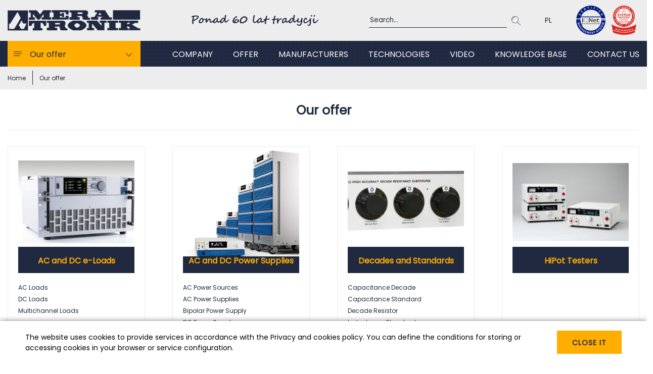

--- FILE ---
content_type: text/html; charset=utf-8
request_url: http://www.meratronik.com/measurement_equipment
body_size: 6485
content:
<!DOCTYPE html>
<html lang="en">
<head>
    <meta http-equiv="Content-type" content="text/html; charset=utf-8">
    <meta name="viewport" content="width=device-width, initial-scale=1.0">
    <title>Our offer  - MERATRONIK SA</title>
    <meta name="description" content="Our offer">
    <link href="/favicon.ico" type="image/x-icon" rel="icon">
    <meta property="og:url" content="https://meratronik.plhttps://meratronik.com/measurement_equipment" /><meta property="og:type" content="article" /><meta property="og:locale" content="pl_PL" /><meta property="og:title" content="Our offer" /><meta property="og:description" content="" /><meta property="og:image" content="https://meratronik.pl/img/logo.png" /><meta property="fb:app_id" content="" /><meta name="twitter:card" content="summary" /><meta name="twitter:site" content="" /><meta name="twitter:title" content="Our offer" /><meta name="twitter:description" content="" /><meta name="twitter:image" content="https://meratronik.pl/img/logo.png" /><meta name="twitter:image:alt" content="Our offer" />
    <link href="/css/css.css?v=1.41" rel="stylesheet" type="text/css"><link rel="stylesheet" media="screen and (max-width: 1199px)" href="/css/mobile.css?v=1.41"><meta name="google-site-verification" content="CEedmXtjN3jdtTTor0hF5a5Z7bK5CQ2Rdg9yLlmIU8w" />
<!-- Global site tag (gtag.js) - Google Ads: 1066771955 -->
<!--<script async src="https://www.googletagmanager.com/gtag/js?id=AW-1066771955"></script>
<script>
  window.dataLayer = window.dataLayer || [];
  function gtag(){dataLayer.push(arguments);}
  gtag('js', new Date());

  gtag('config', 'UA-135737279-1');
  gtag('config', 'UA-23163878-1');
gtag('config', 'AW-1066771955');
</script>
-->
<!-- Global site tag (gtag.js) - Google Analytics -->
<script async src="https://www.googletagmanager.com/gtag/js?id=UA-23163878-1"></script>
<script>
  window.dataLayer = window.dataLayer || [];
  function gtag(){dataLayer.push(arguments);}
  gtag('js', new Date());

  gtag('config', 'UA-23163878-1');
</script>
<script type="text/javascript">



  var _gaq = _gaq || [];

  _gaq.push(['_setAccount', 'UA-39794952-1']);

  _gaq.push(['_setDomainName', 'meratronik.pl']);

  _gaq.push(['_setAllowLinker', true]);

  _gaq.push(['_trackPageview']);



  (function() {

    var ga = document.createElement('script'); ga.type = 'text/javascript'; ga.async = true;

    ga.src = ('https:' == document.location.protocol ? 'https://ssl' : 'http://www') + '.google-analytics.com/ga.js';

    var s = document.getElementsByTagName('script')[0]; s.parentNode.insertBefore(ga, s);

  })();



</script><link rel="canonical" href="https://meratronik.plhttps://meratronik.com/measurement_equipment"><meta name="robots" content="all,index">
    <link rel="stylesheet" href="/css/producent.css" type="text/css" />
    <link rel="stylesheet" href="/css/aktualnosci.css" type="text/css" />
    <link rel="stylesheet" href="/css/video.css" type="text/css" />
    <link rel="stylesheet" href="/css/oferta.css" type="text/css" />
</head>
<body>



<header>
    <div class="header-box">
        <div class="wrapper">
            <a href="/" title="MERATRONIK SA" class="logo"><img src="/img/logo.png" alt="MERATRONIK SA"></a>
            <div class="h-txt"><img src="/img/ponad60lattradycji.png" alt="" /></div>
            <div class="float-right">
                <div class="search-box">
                    <form action="/en" method="post" id="searching">
                        <input type="hidden" name="m" value="szukaj">
                        <input type="hidden" name="l" value="en">
                        <div class="search">
                            <input type="text" name="fraza" id="fraza" placeholder="Search...">
                            <button type="submit"></button>
                        </div>
                    </form>
                </div>
                <div class="h-box h-box-1">
                    <div class="lang"><a title="Wersja polska" href="https://meratronik.pl/przyrzady-pomiarowe">PL</a></div>
                </div>
                <div class="h-box h-box-2"><a href="" class="h-icon h-icon-1"></a>
                    <a href="" class="h-icon h-icon-2"></a></div>
            </div>
        </div>
    </div>
    <div class="menu-box">
        <div class="wrapper">
            <div class="offer-box"><a href="#" class="name">Our offer</a><ul><li><a href="https://meratronik.com/acdc-loads" title="AC and DC e-Loads">AC and DC e-Loads</a><ul><li><a href="https://meratronik.com/ac-loads" title="AC Loads">AC Loads</a></li><li><a href="https://meratronik.com/DC-Loads" title="DC Loads">DC Loads</a></li><li><a href="https://meratronik.com/Multichannel-Loads" title="Multichannel Loads">Multichannel Loads</a></li></ul></li><li><a href="https://meratronik.com/power-supplies-acdc" title="AC and DC Power Supplies">AC and DC Power Supplies</a><ul><li><a href="https://meratronik.com/AC-Power-Sources" title="AC Power Sources">AC Power Sources</a></li><li><a href="https://meratronik.com/our-offer/power-supplies-ac-dc/ac-power-supplies" title="AC Power Supplies">AC Power Supplies</a></li><li><a href="https://meratronik.com/Bipolar-Power-Supply" title="Bipolar Power Supply">Bipolar Power Supply</a></li><li><a href="https://meratronik.com/DC-Power-Supplies" title="DC Power Supplies">DC Power Supplies</a></li><li><a href="https://meratronik.com/power-supplies-rack-mounted" title="High Power Power Supplies">High Power Power Supplies</a></li><li><a href="https://meratronik.com/high-power-ac-power-supply" title="PV symulators">PV symulators</a></li><li><a href="https://meratronik.com/Modular-ACDC-system" title="Modular AC/DC system">Modular AC/DC system</a></li></ul></li><li><a href="https://meratronik.com/Decades-and-Standards" title="Decades and Standards">Decades and Standards</a><ul><li><a href="https://meratronik.com/Capacitance-Decade" title="Capacitance Decade">Capacitance Decade</a></li><li><a href="https://meratronik.com/Capacitance-Standard" title="Capacitance Standard">Capacitance Standard</a></li><li><a href="https://meratronik.com/Decade-Resistor" title="Decade Resistor">Decade Resistor</a></li><li><a href="https://meratronik.com/Inductance-Standard" title="Inductance Standard">Inductance Standard</a></li><li><a href="https://meratronik.com/Resistance-Standard" title="Resistance Standard">Resistance Standard</a></li><li><a href="https://meratronik.com/Decade-Inductance" title="Decade Inductance">Decade Inductance</a></li></ul></li><li><a href="https://meratronik.com/HiPot-Testers" title="HiPot Testers">HiPot Testers</a></li><li><a href="https://meratronik.com/ohmmeters" title="Ohmmeters">Ohmmeters</a></li><li><a href="https://meratronik.com/our-offer/rcl-meters" title="RCL Meters">RCL Meters</a></li><li><a href="https://meratronik.com/Recorders" title="Recorders">Recorders</a></li><li><a href="https://meratronik.com/Second-hand-units" title="Second hand units">Second hand units</a></li><li><a href="https://meratronik.com/Technical-Teaching-Equipment" title="Technical Teaching Equipment">Technical Teaching Equipment</a></li><li><a href="https://meratronik.com/RF-Microwaves" title="RF & Microwaves">RF & Microwaves</a><ul><li><a href="https://meratronik.com/Microwave-test-instruments" title="Microwave test instruments">Microwave test instruments</a></li><li><a href="https://meratronik.com/Power-and-frequency-meters" title="Power and frequency meters">Power and frequency meters</a></li><li><a href="https://meratronik.com/PXI-Test-Equipment" title="PXI Test Equipment">PXI Test Equipment</a></li><li><a href="https://meratronik.com/Radiomonitoring" title="Radiomonitoring, EMF">Radiomonitoring, EMF</a></li><li><a href="https://meratronik.com/RF-Shield-Box" title="RF Shield Box">RF Shield Box</a></li><li><a href="https://meratronik.com/Signal-Generators-Analog" title="Signal Generators (Analog)">Signal Generators (Analog)</a></li><li><a href="https://meratronik.com/Signal-Generators-Digital-Vector" title="Signal Generators (Digital / Vector)">Signal Generators (Digital / Vector)</a></li><li><a href="https://meratronik.com/Spectrum-Analyzers-Signal-Analyzers-Desktop" title="Spectrum Analyzers / Signal Analyzers (Desktop)">Spectrum Analyzers / Signal Analyzers (Desktop)</a></li><li><a href="https://meratronik.com/Spectrum-Analyzers-Signal-Analyzers-portable" title="Spectrum Analyzers / Signal Analyzers (Portable)">Spectrum Analyzers / Signal Analyzers (Portable)</a></li><li><a href="https://meratronik.com/Vector-Network-Analyzers-VNA" title="Vector Network Analyzers - VNA">Vector Network Analyzers - VNA</a></li></ul></li><li><a href="https://meratronik.com/Wireless-Communication" title="Wireless Communication">Wireless Communication</a><ul><li><a href="https://meratronik.com/Bluetooth-WLAN-Test-Sets" title="Bluetooth & WLAN Test Sets">Bluetooth & WLAN Test Sets</a></li><li><a href="https://meratronik.com/Cable-and-Antenna-Analyzers" title="Cable and Antenna Analyzers">Cable and Antenna Analyzers</a></li><li><a href="https://meratronik.com/GSM-UMTSHSPA-LTE-Test-Sets" title="GSM, UMTS/HSPA, LTE Test Sets">GSM, UMTS/HSPA, LTE Test Sets</a></li><li><a href="https://meratronik.com/Passive-Intermodulation-Analyzers" title="Passive Intermodulation Analyzers">Passive Intermodulation Analyzers</a></li><li><a href="https://meratronik.com/Signalling-and-Conformance-Testers" title="Signalling and Conformance Testers">Signalling and Conformance Testers</a></li><li><a href="https://meratronik.com/GSM-UMTSHSPA-LTE-Service-Test-Sets" title="GSM, UMTS/HSPA, LTE Service Test Sets">GSM, UMTS/HSPA, LTE Service Test Sets</a></li><li><a href="https://meratronik.com/Analog-communication-test-sets" title="Analog communication test sets">Analog communication test sets</a></li><li><a href="https://meratronik.com/Digital-communication-test-sets-TETRA-DMR-P25-NXDN-dPMR" title="Digital communication test sets TETRA, DMR, P25, NXDN, dPMR">Digital communication test sets TETRA, DMR, P25, NXDN, dPMR</a></li><li><a href="https://meratronik.com/Military-Communications" title="Military Communications">Military Communications</a></li></ul></li><li><a href="https://meratronik.com/Avionics" title="Avionics">Avionics</a><ul><li><a href="https://meratronik.com/NAVCOMM-Testers" title="NAV/COMM Testers">NAV/COMM Testers</a></li><li><a href="https://meratronik.com/XPDR-INTER-DME-TACAN-TCAS-Test-Sets" title="XPDR, INTER, DME, TACAN, TCAS Test Sets">XPDR, INTER, DME, TACAN, TCAS Test Sets</a></li><li><a href="https://meratronik.com/Other-Avionics-Test-Equipment" title="Other Avionics Test Equipment">Other Avionics Test Equipment</a></li></ul></li><li><a href="https://meratronik.com/Calibrators-and-Standards" title="Calibrators and Standards">Calibrators and Standards</a><ul><li><a href="https://meratronik.com/electrical-test-calibrator" title="Electrical Test Calibrator">Electrical Test Calibrator</a></li><li><a href="https://meratronik.com/multi-product-calibrators-electrical-calibrators" title="Multi Product Calibrators / Electrical Calibrators">Multi Product Calibrators / Electrical Calibrators</a></li><li><a href="https://meratronik.com/precision-multimeters-lcr-meters" title="Precision Multimeters">Precision Multimeters</a></li><li><a href="https://meratronik.com/transportable-calibrators" title="Transportable Calibrators">Transportable Calibrators</a></li></ul></li><li><a href="https://meratronik.com/Other-products" title="Other products">Other products</a><ul><li><a href="https://meratronik.com/Discontinued-Products" title="Discontinued Products">Discontinued Products</a></li></ul></li><li><a href="https://meratronik.com/rf-and-microwave-components-and-custom-assemblies" title="RF and Microwave Components and Custom Assemblies">RF and Microwave Components and Custom Assemblies</a></li></ul></div>
            <nav class="main-menu"><ul><li class="menu_2"><a href="/About-Company" title="Company">Company</a></li><li class="menu_132"><a href="/measurement_equipment" title="Offer">Offer</a></li><li class="menu_4"><a href="https://meratronik.com/manufacturers" title="Manufacturers">Manufacturers</a></li><li class="menu_5"><a href="https://meratronik.com/technologies" title="Technologies">Technologies</a></li><li class="menu_6"><a href="https://meratronik.com/video" title="Video">Video</a><ul><li class="menu_135"><a href="https://meratronik.com/video/ac-electronic-loads" title="AC Electronic loads">AC Electronic loads</a></li><li class="menu_136"><a href="https://meratronik.com/video/decades-and-standards" title="Decades and Standards">Decades and Standards</a></li></ul></li><li class="menu_7"><a href="https://meratronik.com/knowledge_base" title="Knowledge Base">Knowledge Base</a><ul><li class="menu_28"><a href="https://meratronik.com/application-notes" title="Application Notes">Application Notes</a></li><li class="menu_30"><a href="https://meratronik.com/curiosities" title="Curiosities">Curiosities</a></li><li class="menu_27"><a href="https://meratronik.com/measurement-guides" title="Measurement Guides">Measurement Guides</a></li></ul></li><li class="menu_8"><a href="https://meratronik.com/contact-us" title="Contact us">Contact us</a></li></ul></nav>
        </div>
    </div>
</header>

<main>

    <div class="breadcrumb-box">
        <div class="wrapper">
            <ul itemscope itemtype="http://schema.org/BreadcrumbList">
                <li itemprop="itemListElement" itemscope itemtype="https://schema.org/ListItem"><a href="/" class="b-home" itemtype="https://schema.org/Thing" itemprop="item"><span itemprop="name">Home</span></a><meta itemprop="position" content="1"></li><li>Our offer</li>
            </ul>
        </div>
    </div>

    <div class="main-content">
        <div class="wrapper">

            <div class="main-title">
                <h1>Our offer</h1>
            </div>

                <div class="z-boxes-1">
        <div class="row-box">

                        
                <div class="col-box">
                    <div class="z-box-1">
                        <figure>
                            <a href="https://meratronik.com/acdc-loads">
                                <figure><a href="https://meratronik.com/acdc-loads"><img src="/img/podstrony/2/2021_11/1446.jpg" alt="AC and DC e-Loads"></a></figure>                                <div class="txt-1">AC and DC e-Loads</div>
                            </a>
                        </figure>
                        <div class="description">

                                                                                        <ul>
                                                                            <li><a href="https://meratronik.com/ac-loads">AC Loads</a></li>
                                                                            <li><a href="https://meratronik.com/DC-Loads">DC Loads</a></li>
                                                                            <li><a href="https://meratronik.com/Multichannel-Loads">Multichannel Loads</a></li>
                                                                    </ul>

                            
                        </div>
                    </div>
                </div>

                
            
                <div class="col-box">
                    <div class="z-box-1">
                        <figure>
                            <a href="https://meratronik.com/power-supplies-acdc">
                                <figure><a href="https://meratronik.com/power-supplies-acdc"><img src="/img/podstrony/2/2022_01/pcr-we-we2-series-1.jpg" alt="AC and DC Power Supplies"></a></figure>                                <div class="txt-1">AC and DC Power Supplies</div>
                            </a>
                        </figure>
                        <div class="description">

                                                                                        <ul>
                                                                            <li><a href="https://meratronik.com/AC-Power-Sources">AC Power Sources</a></li>
                                                                            <li><a href="https://meratronik.com/our-offer/power-supplies-ac-dc/ac-power-supplies">AC Power Supplies</a></li>
                                                                            <li><a href="https://meratronik.com/Bipolar-Power-Supply">Bipolar Power Supply</a></li>
                                                                            <li><a href="https://meratronik.com/DC-Power-Supplies">DC Power Supplies</a></li>
                                                                            <li><a href="https://meratronik.com/power-supplies-rack-mounted">High Power Power Supplies</a></li>
                                                                            <li><a href="https://meratronik.com/high-power-ac-power-supply">PV symulators</a></li>
                                                                            <li><a href="https://meratronik.com/Modular-ACDC-system">Modular AC/DC system</a></li>
                                                                    </ul>

                            
                        </div>
                    </div>
                </div>

                
            
                <div class="col-box">
                    <div class="z-box-1">
                        <figure>
                            <a href="https://meratronik.com/Decades-and-Standards">
                                <figure><a href="https://meratronik.com/Decades-and-Standards"><img src="/img/podstrony/2/2021_11/1268.jpg" alt="Decades and Standards"></a></figure>                                <div class="txt-1">Decades and Standards</div>
                            </a>
                        </figure>
                        <div class="description">

                                                                                        <ul>
                                                                            <li><a href="https://meratronik.com/Capacitance-Decade">Capacitance Decade</a></li>
                                                                            <li><a href="https://meratronik.com/Capacitance-Standard">Capacitance Standard</a></li>
                                                                            <li><a href="https://meratronik.com/Decade-Resistor">Decade Resistor</a></li>
                                                                            <li><a href="https://meratronik.com/Inductance-Standard">Inductance Standard</a></li>
                                                                            <li><a href="https://meratronik.com/Resistance-Standard">Resistance Standard</a></li>
                                                                            <li><a href="https://meratronik.com/Decade-Inductance">Decade Inductance</a></li>
                                                                    </ul>

                            
                        </div>
                    </div>
                </div>

                
            
                <div class="col-box">
                    <div class="z-box-1">
                        <figure>
                            <a href="https://meratronik.com/HiPot-Testers">
                                <figure><a href="https://meratronik.com/HiPot-Testers"><img src="/img/podstrony/2/2021_11/TOS5300series.jpg" alt="HiPot Testers"></a></figure>                                <div class="txt-1">HiPot Testers</div>
                            </a>
                        </figure>
                        <div class="description">

                                                        
                        </div>
                    </div>
                </div>

                
            
                <div class="col-box">
                    <div class="z-box-1">
                        <figure>
                            <a href="https://meratronik.com/ohmmeters">
                                                                <div class="txt-1">Ohmmeters</div>
                            </a>
                        </figure>
                        <div class="description">

                                                        
                        </div>
                    </div>
                </div>

                
            
                <div class="col-box">
                    <div class="z-box-1">
                        <figure>
                            <a href="https://meratronik.com/our-offer/rcl-meters">
                                                                <div class="txt-1">RCL Meters</div>
                            </a>
                        </figure>
                        <div class="description">

                                                        
                        </div>
                    </div>
                </div>

                
            
                <div class="col-box">
                    <div class="z-box-1">
                        <figure>
                            <a href="https://meratronik.com/Recorders">
                                <figure><a href="https://meratronik.com/Recorders"><img src="/img/podstrony/2/2021_11/1269.jpg" alt="Recorders"></a></figure>                                <div class="txt-1">Recorders</div>
                            </a>
                        </figure>
                        <div class="description">

                                                        
                        </div>
                    </div>
                </div>

                
            
                <div class="col-box">
                    <div class="z-box-1">
                        <figure>
                            <a href="https://meratronik.com/Second-hand-units">
                                <figure><a href="https://meratronik.com/Second-hand-units"><img src="/img/podstrony/2/2021_11/1447.jpg" alt="Second hand units"></a></figure>                                <div class="txt-1">Second hand units</div>
                            </a>
                        </figure>
                        <div class="description">

                                                        
                        </div>
                    </div>
                </div>

                
            
                <div class="col-box">
                    <div class="z-box-1">
                        <figure>
                            <a href="https://meratronik.com/Technical-Teaching-Equipment">
                                <figure><a href="https://meratronik.com/Technical-Teaching-Equipment"><img src="/img/podstrony/2/2021_11/aboutusproducts.jpg" alt="Technical Teaching Equipment"></a></figure>                                <div class="txt-1">Technical Teaching Equipment</div>
                            </a>
                        </figure>
                        <div class="description">

                                                        
                        </div>
                    </div>
                </div>

                
            
                <div class="col-box">
                    <div class="z-box-1">
                        <figure>
                            <a href="https://meratronik.com/RF-Microwaves">
                                <figure><a href="https://meratronik.com/RF-Microwaves"><img src="/img/podstrony/2/2021_11/5-montagergbsmall-1.jpg" alt="RF &amp; Microwaves"></a></figure>                                <div class="txt-1">RF & Microwaves</div>
                            </a>
                        </figure>
                        <div class="description">

                                                                                        <ul>
                                                                            <li><a href="https://meratronik.com/Microwave-test-instruments">Microwave test instruments</a></li>
                                                                            <li><a href="https://meratronik.com/Power-and-frequency-meters">Power and frequency meters</a></li>
                                                                            <li><a href="https://meratronik.com/PXI-Test-Equipment">PXI Test Equipment</a></li>
                                                                            <li><a href="https://meratronik.com/Radiomonitoring">Radiomonitoring, EMF</a></li>
                                                                            <li><a href="https://meratronik.com/RF-Shield-Box">RF Shield Box</a></li>
                                                                            <li><a href="https://meratronik.com/Signal-Generators-Analog">Signal Generators (Analog)</a></li>
                                                                            <li><a href="https://meratronik.com/Signal-Generators-Digital-Vector">Signal Generators (Digital / Vector)</a></li>
                                                                            <li><a href="https://meratronik.com/Spectrum-Analyzers-Signal-Analyzers-Desktop">Spectrum Analyzers / Signal Analyzers (Desktop)</a></li>
                                                                            <li><a href="https://meratronik.com/Spectrum-Analyzers-Signal-Analyzers-portable">Spectrum Analyzers / Signal Analyzers (Portable)</a></li>
                                                                            <li><a href="https://meratronik.com/Vector-Network-Analyzers-VNA">Vector Network Analyzers - VNA</a></li>
                                                                    </ul>

                            
                        </div>
                    </div>
                </div>

                
            
                <div class="col-box">
                    <div class="z-box-1">
                        <figure>
                            <a href="https://meratronik.com/Wireless-Communication">
                                <figure><a href="https://meratronik.com/Wireless-Communication"><img src="/img/podstrony/2/2021_11/2965.jpg" alt="Wireless Communication"></a></figure>                                <div class="txt-1">Wireless Communication</div>
                            </a>
                        </figure>
                        <div class="description">

                                                                                        <ul>
                                                                            <li><a href="https://meratronik.com/Bluetooth-WLAN-Test-Sets">Bluetooth & WLAN Test Sets</a></li>
                                                                            <li><a href="https://meratronik.com/Cable-and-Antenna-Analyzers">Cable and Antenna Analyzers</a></li>
                                                                            <li><a href="https://meratronik.com/GSM-UMTSHSPA-LTE-Test-Sets">GSM, UMTS/HSPA, LTE Test Sets</a></li>
                                                                            <li><a href="https://meratronik.com/Passive-Intermodulation-Analyzers">Passive Intermodulation Analyzers</a></li>
                                                                            <li><a href="https://meratronik.com/Signalling-and-Conformance-Testers">Signalling and Conformance Testers</a></li>
                                                                            <li><a href="https://meratronik.com/GSM-UMTSHSPA-LTE-Service-Test-Sets">GSM, UMTS/HSPA, LTE Service Test Sets</a></li>
                                                                            <li><a href="https://meratronik.com/Analog-communication-test-sets">Analog communication test sets</a></li>
                                                                            <li><a href="https://meratronik.com/Digital-communication-test-sets-TETRA-DMR-P25-NXDN-dPMR">Digital communication test sets TETRA, DMR, P25, NXDN, dPMR</a></li>
                                                                            <li><a href="https://meratronik.com/Military-Communications">Military Communications</a></li>
                                                                    </ul>

                            
                        </div>
                    </div>
                </div>

                
            
                <div class="col-box">
                    <div class="z-box-1">
                        <figure>
                            <a href="https://meratronik.com/Avionics">
                                <figure><a href="https://meratronik.com/Avionics"><img src="/img/podstrony/2/2021_11/ALT-8000.jpg" alt="Avionics"></a></figure>                                <div class="txt-1">Avionics</div>
                            </a>
                        </figure>
                        <div class="description">

                                                                                        <ul>
                                                                            <li><a href="https://meratronik.com/NAVCOMM-Testers">NAV/COMM Testers</a></li>
                                                                            <li><a href="https://meratronik.com/XPDR-INTER-DME-TACAN-TCAS-Test-Sets">XPDR, INTER, DME, TACAN, TCAS Test Sets</a></li>
                                                                            <li><a href="https://meratronik.com/Other-Avionics-Test-Equipment">Other Avionics Test Equipment</a></li>
                                                                    </ul>

                            
                        </div>
                    </div>
                </div>

                
            
                <div class="col-box">
                    <div class="z-box-1">
                        <figure>
                            <a href="https://meratronik.com/Calibrators-and-Standards">
                                <figure><a href="https://meratronik.com/Calibrators-and-Standards"><img src="/img/podstrony/2/2021_11/2012011615114417494.jpg" alt="Calibrators and Standards"></a></figure>                                <div class="txt-1">Calibrators and Standards</div>
                            </a>
                        </figure>
                        <div class="description">

                                                                                        <ul>
                                                                            <li><a href="https://meratronik.com/electrical-test-calibrator">Electrical Test Calibrator</a></li>
                                                                            <li><a href="https://meratronik.com/multi-product-calibrators-electrical-calibrators">Multi Product Calibrators / Electrical Calibrators</a></li>
                                                                            <li><a href="https://meratronik.com/precision-multimeters-lcr-meters">Precision Multimeters</a></li>
                                                                            <li><a href="https://meratronik.com/transportable-calibrators">Transportable Calibrators</a></li>
                                                                    </ul>

                            
                        </div>
                    </div>
                </div>

                
            
                <div class="col-box">
                    <div class="z-box-1">
                        <figure>
                            <a href="https://meratronik.com/Other-products">
                                <figure><a href="https://meratronik.com/Other-products"><img src="/img/podstrony/2/2021_11/measurementcollage.jpg" alt="Other products"></a></figure>                                <div class="txt-1">Other products</div>
                            </a>
                        </figure>
                        <div class="description">

                                                                                        <ul>
                                                                            <li><a href="https://meratronik.com/Discontinued-Products">Discontinued Products</a></li>
                                                                    </ul>

                            
                        </div>
                    </div>
                </div>

                
            
                <div class="col-box">
                    <div class="z-box-1">
                        <figure>
                            <a href="https://meratronik.com/rf-and-microwave-components-and-custom-assemblies">
                                <figure><a href="https://meratronik.com/rf-and-microwave-components-and-custom-assemblies"><img src="/img/podstrony/2/2021_11/akcesoria.jpg" alt="RF and Microwave Components and Custom Assemblies"></a></figure>                                <div class="txt-1">RF and Microwave Components and Custom Assemblies</div>
                            </a>
                        </figure>
                        <div class="description">

                                                        
                        </div>
                    </div>
                </div>

                
            
        </div>
    </div>


        </div>
    </div>

        <div class="content-box partners-box">
        <div class="wrapper">
            <div class="logos">
                        <div class="swiper-container">
                            <div class="swiper-wrapper">
                                            <div class="swiper-slide"><figure><a href="https://meratronik.com/m/AMETEK-Programmable-Power-Inc">
                                        <picture>
                                            <source srcset="/img/bx_loader.gif" data-srcset="/img/marki/1/2021_11/Ametek.webp" type="image/webp" class="lazy-source-webp">
                                            <source srcset="/img/bx_loader.gif" data-srcset="/img/marki/1/2021_11/Ametek.jpg" type="image/jpeg" class="lazy-source">
                                            <img loading="lazy" class="lazy-img" width="" height="" src="/img/bx_loader.gif" data-src="/img/marki/1/2021_11/Ametek.jpg" alt="AMETEK Programmable Power, Inc.">
                                        </picture></a></figure></div>
                                            <div class="swiper-slide"><figure><a href="https://meratronik.com/m/Anritsu">
                                        <picture>
                                            <source srcset="/img/bx_loader.gif" data-srcset="/img/marki/1/2021_11/AnritsuLOGORGB.webp" type="image/webp" class="lazy-source-webp">
                                            <source srcset="/img/bx_loader.gif" data-srcset="/img/marki/1/2021_11/AnritsuLOGORGB.jpg" type="image/jpeg" class="lazy-source">
                                            <img loading="lazy" class="lazy-img" width="" height="" src="/img/bx_loader.gif" data-src="/img/marki/1/2021_11/AnritsuLOGORGB.jpg" alt="Anritsu Corporation">
                                        </picture></a></figure></div>
                                            <div class="swiper-slide"><figure><a href="https://meratronik.com/m/EDIBON-International">
                                        <picture>
                                            <source srcset="/img/bx_loader.gif" data-srcset="/img/marki/1/2021_11/Edibonlogo-2.webp" type="image/webp" class="lazy-source-webp">
                                            <source srcset="/img/bx_loader.gif" data-srcset="/img/marki/1/2021_11/Edibonlogo-2.jpg" type="image/jpeg" class="lazy-source">
                                            <img loading="lazy" class="lazy-img" width="" height="" src="/img/bx_loader.gif" data-src="/img/marki/1/2021_11/Edibonlogo-2.jpg" alt="EDIBON International">
                                        </picture></a></figure></div>
                                            <div class="swiper-slide"><figure><a href="https://meratronik.com/m/IET-LABS-INC">
                                        <picture>
                                            <source srcset="/img/bx_loader.gif" data-srcset="/img/marki/1/2021_11/ietlabs.webp" type="image/webp" class="lazy-source-webp">
                                            <source srcset="/img/bx_loader.gif" data-srcset="/img/marki/1/2021_11/ietlabs.jpg" type="image/jpeg" class="lazy-source">
                                            <img loading="lazy" class="lazy-img" width="" height="" src="/img/bx_loader.gif" data-src="/img/marki/1/2021_11/ietlabs.jpg" alt="IET LABS. INC.">
                                        </picture></a></figure></div>
                                            <div class="swiper-slide"><figure><a href="https://meratronik.com/m/KIKUSUI-ELECTRONICS-CORPORATION">
                                        <picture>
                                            <source srcset="/img/bx_loader.gif" data-srcset="/img/marki/1/2021_11/Kikusui-przyciete.webp" type="image/webp" class="lazy-source-webp">
                                            <source srcset="/img/bx_loader.gif" data-srcset="/img/marki/1/2021_11/Kikusui-przyciete.jpg" type="image/jpeg" class="lazy-source">
                                            <img loading="lazy" class="lazy-img" width="" height="" src="/img/bx_loader.gif" data-src="/img/marki/1/2021_11/Kikusui-przyciete.jpg" alt="KIKUSUI ELECTRONICS CORPORATION">
                                        </picture></a></figure></div>
                                            <div class="swiper-slide"><figure><a href="https://meratronik.com/m/aeroflex">
                                        <picture>
                                            <source srcset="/img/bx_loader.gif" data-srcset="/img/marki/1/2021_11/1255.webp" type="image/webp" class="lazy-source-webp">
                                            <source srcset="/img/bx_loader.gif" data-srcset="/img/marki/1/2021_11/1255.png" type="image/jpeg" class="lazy-source">
                                            <img loading="lazy" class="lazy-img" width="" height="" src="/img/bx_loader.gif" data-src="/img/marki/1/2021_11/1255.png" alt="VIAVI Solutions (d.Aeroflex)">
                                        </picture></a></figure></div>
                                                </div>
                        </div>
            </div>
        </div>
    </div>


</main>

<footer>
    <div class="wrapper">
        <div class="footer-top">
            <div class="row-box">
                <div class="col-box">
                    <div class="f-logo"><img src="/img/logo-2.png" alt="MERA TRONIK S.A."></div>
                    <div class="txt">Zakład Elektronicznej Aparatury Pomiarowej Meratronik S.A. to firma z tradycjami w branży kontrolno-pomiarowej od 1954 roku. Obecnie firma jest dystrybutorem światowych liderów w branży przyrządów pomiarowych do zastosowań cywilnych i wojskowych.</div>
                </div>
                <div class="col-box">
                    <div class="f-menu"><ul><li><a href="https://meratronik.com/privacy-and-cookies-policy">Privacy and cookies policy</a></li><li><a href="https://meratronik.com/sitemap">Sitemap</a></li><li><a href="https://meratronik.com/contact-us">Contact us</a></li></ul></div>
                </div>
                <div class="col-box">
                    <div class="txt-1"><p><strong>Biuro Handlowe:</strong></p>
                        <p class="f-ic-1">
                            ul. Indiry Gandhi 19<br />
                            02-776 Warszawa
                        </p>
                        <p class="f-ic-2">
                            tel.: +48 22 855 34 32<br />
                            faks: +48 22 644 25 56
                        </p>
                        <p class="f-ic-3">
                            e-mail: <a href="mailto:sales@meratronik.pl">sales@meratronik.pl</a>
                        </p></div>
                </div>
                <div class="col-box">
                    <div class="n-title">Newsletter</div>
<div class="n-txt">Do you want to know more? Contact us:</div>
<div class="newsletter-box">
    <form action="javascript:void(0)" id="newsletterForm" method="post" onsubmit="return Newsletter('en','add','Newsletter');return false;">
        <input type="hidden" name="akcja" id="akcja" value="add">
        <input type="email" name="newsletter_email" id="newsletter_email" placeholder="E-mail address">
        <div class="n-checkbox">
            <input type="checkbox" name="newsletter_zgoda" id="newsletter_zgoda" value="TAK">
            <label for="newsletter_zgoda">Wyrażam zgodę na przetwarzanie moich danych osobowych przez Zakład Elektronicznej Aparatury Pomiarowej MERATRONIK S.A., z siedzibą w Warszawie w celu otrzymywania newslettera.</label>
        </div>
        <div id="newsletter_info"></div>
        <button type="submit" class="btn-1">SUBSCRIBE</button>
    </form>
</div>
                    <div class="social-box">
                        <a href="https://www.facebook.com/MeratronikPL" target="_blank" rel="nofollow" title="Facebook" class="fb"></a>
                        <a href="https://twitter.com/MeratronikPL" target="_blank" rel="nofollow" title="Twitter" class="twitter"></a>
                        <a href="https://www.youtube.com/user/meratronikPL" target="_blank" rel="nofollow" title="YouTube" class="yt"></a>
                        <a href="/rss" target="_blank" rel="nofollow" title="RSS" class="rss"></a>
                    </div>
                </div>
            </div>
        </div>
        <div class="footer-bottom">
            <div class="float-left">
                Copyrights © Zakład Elektronicznej Aparatury Pomiarowej MERA TRONIK S.A.
            </div>
            <div class="float-right">
                Projekt graficzny i wykonanie: <a href="https://bull-design.pl/" rel="nofollow" target="_blank">Agencja Interaktywna Bull Design</a>
            </div>
        </div>
    </div>
</footer>

<div class="header-rsp">
    <div class="logo-rsp"><a href="/"></a></div>
    <a href="" class="hamburger-btn"><span class="hamburger-box"><span class="hamburger-inner"></span></span></a>
</div>

<script src="https://cdnjs.cloudflare.com/ajax/libs/jquery/3.6.0/jquery.min.js"></script>
<script src="https://cdnjs.cloudflare.com/ajax/libs/placeholders/4.0.1/placeholders.min.js"></script>
<script src="https://cdnjs.cloudflare.com/ajax/libs/Swiper/7.2.0/swiper-bundle.min.js"></script>
<link rel="stylesheet" href="https://cdnjs.cloudflare.com/ajax/libs/Swiper/7.2.0/swiper-bundle.min.css" type="text/css">
<script src="https://cdnjs.cloudflare.com/ajax/libs/fancybox/3.5.7/jquery.fancybox.min.js"></script>
<link rel="stylesheet" href="https://cdnjs.cloudflare.com/ajax/libs/fancybox/3.5.7/jquery.fancybox.min.css" type="text/css">

<script src="https://ajax.googleapis.com/ajax/libs/webfont/1.6.26/webfont.js"></script>
<script>
    WebFont.load({
        google: {
            families: ['Poppins:wght@300;400;500;600;700&display=swap']
        }
    });
</script>
<script src="https://cdnjs.cloudflare.com/ajax/libs/jquery.blockUI/2.70/jquery.blockUI.min.js"></script>
<script src="/js/default.js?v=1.212112111"></script>
<script src="/js/script.js?v=1.212112111"></script>



<script>var language = "en";</script><script>var slider_pause = "8000";</script>

</body>
</html>

--- FILE ---
content_type: text/html; charset=utf-8
request_url: http://www.meratronik.com/ajax/cookies.php
body_size: 249
content:
The website uses cookies to provide services in accordance with the <a href="/privacy-and-cookies-policy">Privacy and cookies policy</a>. You can define the conditions for storing or accessing cookies in your browser or service configuration. <a href="javascript:void(0)" onclick="cookiesBoxClose()" id="cookiesBoxClose">Close it</a>

--- FILE ---
content_type: text/css
request_url: http://www.meratronik.com/css/producent.css
body_size: 680
content:
.p-boxes .row-box {
    margin: 0 -10px;
}

.p-boxes .col-box {
    width: 25%;
    float: left;
    padding: 0 10px;
}

.p-boxes {
    display: inline-block;
    width: 100%;
    vertical-align: top;
}

.p-box {
    display: block;
    position: relative;
    border: 1px solid #ededed;
    color: #20293f;
}

.p-box figure {
    height: 120px;
    display: flex;
    align-items: center;
    justify-content: center;
    text-align: center;
}

.p-box .description {
    background: #ededed;
    padding: 20px 25px 25px 25px;
}

.p-box .txt-1 {
    font-weight: bold;
    height: 48px;
    overflow: hidden;
    margin-bottom: 18px;
    font-size: 16px;
}

.p-box .description-1 {
    position: absolute;
    top: 0;
    left: 0;
    width: 100%;
    height: 100%;
    z-index: 4;
    background: #ededed;
    border: 1px solid #ffae00;
    padding: 24px;
    opacity: 0;
    -webkit-transition: 0.15s linear;
    -moz-transition: 0.15s linear;
    -ms-transition: 0.15s linear;
    -o-transition: 0.15s linear;
    transition: 0.15s linear;
}

.p-box:hover .description-1 {
    opacity: 1;
}

.p-box .txt-2 {
    height: 106px;
    margin-bottom: 9px;
    overflow: hidden;
}

.p-box {
    margin-bottom: 20px;
}

.p-boxes {
    position: relative;
    overflow: hidden;
}

.p-boxes:after {
    position: absolute;
    bottom: 0;
    left: 0;
    width: 100%;
    height: 22px;
    background: #fff;
    content: "";
    display: block;
}

.p-boxes .col-box {
    margin-bottom: 20px;
    border-bottom: 1px solid #20293f;
}

@media (max-width: 1199px){
    .p-boxes .col-box {
        width: 33.333%;
    }
}

@media (max-width: 992px){
    .p-boxes .col-box {
        width: 50%;
    }
}

@media (max-width: 576px){
    .p-boxes .col-box {
        width: 100%;
    }
}


.p-content-box-1 figure {
    width: 343px;
    height: 131px;
    margin: 0 auto;
    max-width: 100%;
    display: flex;
    border: 1px solid #ededed;
    text-align: center;
    justify-content: center;
    padding: 10px;
    margin-bottom: 25px;
    align-items: center;
}

.p-boxes-1 .col-box {
    width: 33.333%;
}

@media (max-width: 1199px){
    .p-boxes-1 .col-box {
        width: 50%;
    }
}

@media (max-width: 767px){
    .p-boxes-1 .col-box {
        width: 100%;
    }
}

--- FILE ---
content_type: text/css
request_url: http://www.meratronik.com/css/aktualnosci.css
body_size: 381
content:
.content-box-6 .date {
    text-align: center;
    margin-bottom: 30px;
}

.video-box-1 iframe {
    width: 100%;
}

.video-box-1 {
    margin: 0 auto;
    max-width: 100%;
    width: 560px;
    margin-bottom: 30px;
}

.boxes-4-1 .row-box .col-box {
    position: relative;
}

.boxes-4-1 {
    overflow: hidden;
}

.boxes-4-1 .col-box {
    margin-bottom: 30px;
}

.boxes-4-1 .row-box .col-box:nth-child(3n + 1):before {
    position: absolute;
    top: -30px;
    left: 0;
    width: 3000px;
    height: 1px;
    background: #20293f;
    display: block;
    content: "";
}

.boxes-4-1  {
    position: relative;
}

.boxes-4-1:before {
    position: absolute;
    bottom: 30px;
    left: 0;
    width: 100%;
    height: 1px;
    background: #20293f;
    display: block;
    content: "";
}

@media only screen and (max-width: 992px) {
    .boxes-4-1 .row-box .col-box:nth-child(3n + 1):before, .boxes-4-1:before {
        display: none;
    }
    .boxes-4-1 .col-box {
        margin-bottom: 0;
    }
}

--- FILE ---
content_type: text/css
request_url: http://www.meratronik.com/css/video.css
body_size: 487
content:
.video-box-2 iframe {
    width: 100%;
}

.video-box-2 {
    margin-bottom: 20px;
}

.content-box-7 {
    margin-bottom: 50px;
}

.boxes-7 .row-box {
    margin: 0 -50px;
}

.boxes-7 .col-box {
    width: 50%;
    padding: 0 50px;
    float: left;
}

.box-7 {
    color: #20293f;
    font-size: 16px;
    font-weight: bold;
    margin-bottom: 30px;
    display: block;
}

.video-box-3 {
    margin-bottom: 5px;
}

.video-box-3 iframe {
    width: 100%;
}

.box-7 .txt-1 {
    margin-bottom: 5px;
    color: #ffae00;
}

.boxes-7 {
    display: inline-block;
    vertical-align: top;
    padding-bottom: 20px;
}

.box-7:hover {
    opacity: 0.9;
}

@media only screen and (max-width: 767px) {
    .boxes-7 .row-box {
        margin: 0 -15px;
    }
    .boxes-7 .col-box {
        padding: 0 15px;
    }
}

.boxes-9 .row-box {
    margin: 0 -6px;
}

.boxes-9 .col-box {
    width: 20%;
    float: left;
    padding: 0 6px;
}

.boxes-9 {
    display: inline-block;
    width: 100%;
    vertical-align: top;
    margin-bottom: -12px;
}

.box-9 {
    height: 97px;
    padding: 0 20px;
    padding-top: 2px;
    background: #ededed;
    font-size: 16px;
    font-weight: bold;
    display: flex;
    align-items: center;
    color: #20293f;
    margin-bottom: 12px;
}

@media only screen and (max-width: 1199px) {
    .boxes-9 .col-box {
        width: 33.333%;
    }
}

@media only screen and (max-width: 767px) {
    .boxes-9 .col-box {
        width: 100%;
    }
}

--- FILE ---
content_type: text/css
request_url: http://www.meratronik.com/css/oferta.css
body_size: 1121
content:
.z-boxes-1 .row-box {
    margin: 0 -27px;
}

.z-boxes-1 .col-box {
    padding: 0 27px;
    float: left;
    width: 25%;
}

.z-box-1 {
    padding: 20px;
    border: 1px solid #ededed;
}

.z-box-1 .txt-1 {
    color: #ffae00;
    font-size: 16px;
    font-weight: bold;
    height: 52px;
    padding: 0 10px;
    padding-top: 2px;
    line-height: 1.2;
    text-align: center;
    justify-content: center;
    background: #20293f;
    display: flex;
    align-items: center;
}

.z-box-1 figure figure {
    height: 178px;
    display: flex;
    text-align: center;
    align-items: center;
    justify-content: center;
}

.z-box-1 {
    margin-bottom: 20px;
}

.z-box-1 .description {
    height: 255px;
    margin-top: 20px;
    padding-right: 10px;
    overflow: auto;
}

.z-box-1 ul {
    padding: 0;
    margin: 0;
    list-style: none;
    font-size: 12px;
}

.z-box-1 li {
    margin-top: 5px;
}

.z-box-1 ul li:first-child {
    margin-top: 0;
}

.z-box-1 li a {
    color: #20293f;
}

.z-box-1 li a:hover {
    color: #ffae00;
}

.z-box-1 figure img {
    display: block;
}

.z-box-1 {
    -webkit-transition: 0.15s linear;
    -moz-transition: 0.15s linear;
    -ms-transition: 0.15s linear;
    -o-transition: 0.15s linear;
    transition: 0.15s linear;
    position: relative;
}

.z-box-1:after {
    position: absolute;
    bottom: -1px;
    left: 0;
    width: 100%;
    height: 0;
    height: 8px;
    display: block;
    content: "";
    opacity: 0;
    background: #ffae00;
    -webkit-transition: 0.15s linear;
    -moz-transition: 0.15s linear;
    -ms-transition: 0.15s linear;
    -o-transition: 0.15s linear;
    transition: 0.15s linear;
}

.z-box-1:hover:after {
    opacity: 1;
}

.z-box-1:hover {
    border-color: #ffae00;
}

@media (max-width: 1199px){
    .z-boxes-1 .col-box {
        padding: 0 10px;
        width: 33.3333%;
    }
    .z-boxes-1 .row-box {
        margin: 0 -10px;
    }
}

@media (max-width: 992px){
    .z-boxes-1 .col-box {
        width: 50%;
    }
    .z-box-1 figure img {
        width: 100%;
    }
}

@media (max-width: 574px){
    .z-boxes-1 .col-box {
        width: 100%;
    }
    .z-box-1 .description {
        height: auto;
        max-height: 255px;
    }
}

.z-sidebar {
    float: left;
    width: 375px;
    padding-right: 25px;
}

.z-main {
    overflow: hidden;
}

.z-menu-1 ul {
    padding: 0;
    margin: 0;
    list-style: none;
}

.z-menu-1 li {
    border-bottom: 1px solid #20293f;
}

.z-menu-1 ul li:last-child {
    border-bottom: none;
}

.z-menu-1 a {
    position: relative;
    padding: 12px 0 10px 0;
    display: block;
    padding-left: 32px;
    color: #20293f;
    font-size: 12px;
    font-weight: bold;
}

.z-menu-1 a:after {
    width: 21px;
    height: 21px;
    border: 1px solid #20293f;
    display: block;
    content: "";
    position: absolute;
    left: 0;
    top: 50%;
    margin-top: -10.5px;
}

.z-menu-1 a:hover {
    color: #ffae00;
}

.z-menu-1 ul ul li {
    border-color: #eaeaea;
}

.z-menu-1 ul ul li a {
    font-weight: normal;
}

.z-menu-1 ul ul li a:after {
    width: 5px;
    height: 21px;
    background: #ffae00;
    border-color: #ffae00;
    opacity: 0;
}

.z-menu-1 ul ul li a {
    position: relative;
}

.z-menu-1 ul ul li a:hover:after {
        width: 5px;
    height: 21px;
    display: block;
    content: "";
    opacity: 1;
    background: #fff;
    border: 1px solid #20293f;
}

.z-menu-1 ul ul li a:hover {
    color: #20293f !important;
}

.z-menu-1 > ul > li.current > a{
    background: #20293f;
    color: #ffae00;
    padding-left: 41px;
}

.z-menu-1 > ul > li.current > a:after {
    border-color: #ffae00;
    background: #ffae00;
    left: 10px;
}

.z-menu-1 > ul ul {
    display: none;
}

.z-menu-1 > ul .current ul {
    display: block;
}

.z-menu-1 ul ul li.current a:after {
    opacity: 1;
}

.z-menu-1 ul ul li a {
    padding-left: 20px;
}

.boxes-6a .row-box .col-box {
    width: 33.333%;
}

@media only screen and (max-width: 1199px) {
    .z-sidebar {
        width: 30%;
    }
}

@media only screen and (max-width: 992px) {
    .boxes-6a .row-box .col-box {
        width: 50%;
    }
    .boxes-6b .row-box .col-box:nth-child(3n+1) {
        clear: none;
    }
}

@media only screen and (max-width: 767px) {
    .z-sidebar {
        display: none;
    }
    .z-sidebar {
        width: 100%;
        padding-right: 0;
    }
    .z-main {
        padding-top: 40px;
        width: 100%;
    }
}

@media only screen and (max-width: 574px) {
    .boxes-6a .row-box .col-box {
        width: 100%;
    }
}

.boxes-6b .box-6 .txt-2 {
    height: 72px;
    margin-bottom: 0;
}

@media only screen and (max-width: 574px) {
    .boxes-6b .box-6 .txt-2 {
        margin-bottom: -10px;
        height: auto;
    }
}

--- FILE ---
content_type: application/javascript
request_url: http://www.meratronik.com/js/default.js?v=1.212112111
body_size: 1858
content:
function ustawListeProduktow(typ)
{
    if(createCookie("lista_produktow",typ,"60"))
    {
    }
    $("#lista_produktow").val(1000);
    //window.location.reload(true);
    zaladujListeTowarow();
}

function przejdzDoStrony(strona)
{
    $("#strona").val(strona);
    zaladujListeTowarow();
}

function pokazWszystko(ile)
{
    if(ile == 1)
    {
        $("#count2").val(1000);
    }
    else
    {
        $("#count2").val("");
    }
    zaladujListeTowarow();
}


function cookiesBoxClose()
{
    createCookie("cookiesClickClose","1","60");
    jQuery("#cookiesBox").remove();
}

function cookiesBox(lang,wlacz)
{
    if(wlacz == '1')
    {
        if(readCookie("cookiesClickClose") != "1")
        {
            jQuery.post("/ajax/cookies.php", { jezyk: lang }, function (data) {
                jQuery("body").prepend('<div id="cookiesBox"><div id="cookiesBox2">' + data + '</div></div>');
            });
        }
    }
}

function createCookie(name,value,days) {
    if (days) {
        var date = new Date();
        date.setTime(date.getTime()+(days*24*60*60*1000));
        var expires = "; expires="+date.toGMTString();
    }
    else var expires = "";
    document.cookie = name+"="+value+expires+"; path=/";
}

function readCookie(name) {
    var nameEQ = name + "=";
    var ca = document.cookie.split(';');
    for(var i=0;i < ca.length;i++) {
        var c = ca[i];
        while (c.charAt(0)==' ') c = c.substring(1,c.length);
        if (c.indexOf(nameEQ) == 0) return c.substring(nameEQ.length,c.length);
    }
    return null;
}

function eraseCookie(name) {
    createCookie(name,"",-1);
}

function Newsletter(lang)
{
    $.ajax({
        type		: "POST",
        cache	: false,
        url		: "/ajax/newsletter.php",
        dataType: "json",
        data: { dane: $("#newsletterForm").serialize(), jezyk: lang },
        success: function(result) {
            if(result["rezultat"] == "OK")
            {
                jQuery('#newsletter_info').html(result["rezultat_info"]);
                jQuery('#newsletter_imie').val("");
                jQuery('#newsletter_nazwisko').val("");
                jQuery('#newsletter_firma').val("");
                jQuery('#newsletter_email').val("");
                $("#newsletter_zgoda").prop("checked", false);
            }
            else
            {
                jQuery('#newsletter_info').html(result["rezultat_info"]);
                jQuery('#newsletter_email').focus();
            }
            return false;
        }
    });
}

function check_webp_feature(feature, callback) {
    var kTestImages = {
        lossy: "UklGRiIAAABXRUJQVlA4IBYAAAAwAQCdASoBAAEADsD+JaQAA3AAAAAA",
        lossless: "UklGRhoAAABXRUJQVlA4TA0AAAAvAAAAEAcQERGIiP4HAA==",
        alpha: "UklGRkoAAABXRUJQVlA4WAoAAAAQAAAAAAAAAAAAQUxQSAwAAAARBxAR/Q9ERP8DAABWUDggGAAAABQBAJ0BKgEAAQAAAP4AAA3AAP7mtQAAAA==",
        animation: "UklGRlIAAABXRUJQVlA4WAoAAAASAAAAAAAAAAAAQU5JTQYAAAD/////AABBTk1GJgAAAAAAAAAAAAAAAAAAAGQAAABWUDhMDQAAAC8AAAAQBxAREYiI/gcA"
    };
    var img = new Image();
    img.onload = function () {
        var result = (img.width > 0) && (img.height > 0);
        callback(feature, result);
    };
    img.onerror = function () {
        callback(feature, false);
    };
    img.src = "data:image/webp;base64," + kTestImages[feature];
}

function lazyLoad(img, is_webp) {
    const picture = img.parentElement;
    var imgclass = "";
    if(is_webp) imgclass = '.lazy-source-webp'; else imgclass = '.lazy-source';
    const source = picture.querySelector(imgclass);

    source.srcset = source.getAttribute('data-srcset');
    img.src = img.getAttribute('data-src');
}

jQuery(document).ready(function () {

    jQuery('.fancybox').fancybox();
    $.fancybox.defaults.hash = false;

    if (typeof formularze !== 'undefined' && $.isFunction(formularze))
    {
        formularze();
    }



    const imgObserver = new IntersectionObserver((entries, self) => {
            entries.forEach(entry => {
            if (entry.isIntersecting) {
        lazyLoad(entry.target, is_webp);
        self.unobserve(entry.target);
    }
});
});

var is_webp = false;
check_webp_feature('lossy', function (feature, isSupported) {
    if (isSupported) {
        // webp is supported,
        // you can cache the result here if you want
        is_webp = true;
    }
    document.querySelectorAll('.lazy-img').forEach(img => {
        imgObserver.observe(img);
});
});



    if (typeof bannery !== 'undefined' && $.isFunction(bannery))
    {
        bannery();
    }

    if (typeof towarUruchom !== 'undefined' && $.isFunction(towarUruchom))
    {
        towarUruchom();
    }

    $.blockUI.defaults.css = {};
    $.blockUI.defaults.message = ' ';

    cookiesBox(language, 1);

});
